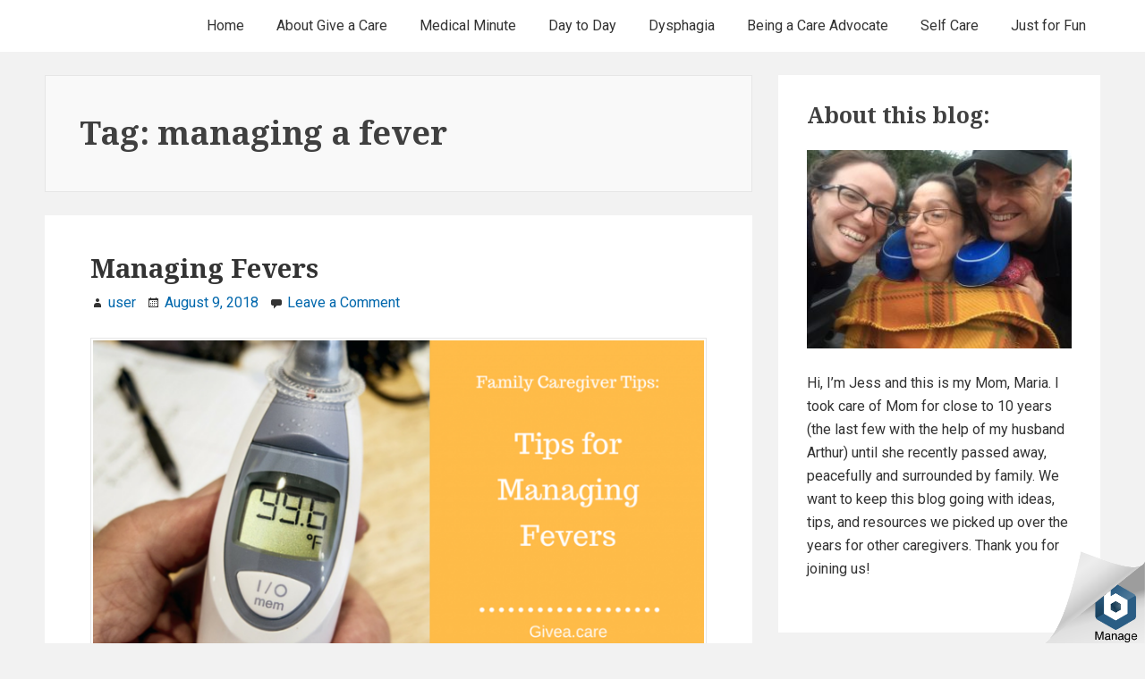

--- FILE ---
content_type: text/html; charset=UTF-8
request_url: http://givea.care/tag/managing-a-fever/
body_size: 7256
content:
<!DOCTYPE html>


<html class="no-js" lang="en-US">
<head itemscope="itemscope" itemtype="http://schema.org/WebSite">
<meta charset="UTF-8">
<meta name="viewport" content="width=device-width, initial-scale=1">
<link rel="profile" href="http://gmpg.org/xfn/11">
<title>managing a fever |</title>

<!-- All in One SEO Pack 3.1.1 by Michael Torbert of Semper Fi Web Design[261,284] -->

<meta name="keywords" content="caregiver tips,family caregiver ideas,managing a fever,managing fevers,elderly fevers,what to do about a fever"/>

<link rel="canonical" href="http://givea.care/tag/managing-a-fever/"/>
<!-- All in One SEO Pack -->
<link rel='dns-prefetch' href='//fonts.googleapis.com'/>
<link rel='dns-prefetch' href='//s.w.org'/>
<link href='https://fonts.gstatic.com' crossorigin rel='preconnect'/>
<link rel="alternate" type="application/rss+xml" title=" &raquo; Feed" href="http://givea.care/feed/"/>
<link rel="alternate" type="application/rss+xml" title=" &raquo; Comments Feed" href="http://givea.care/comments/feed/"/>
<link rel="alternate" type="application/rss+xml" title=" &raquo; managing a fever Tag Feed" href="http://givea.care/tag/managing-a-fever/feed/"/>
		<script type="text/javascript">window._wpemojiSettings={"baseUrl":"https:\/\/s.w.org\/images\/core\/emoji\/11.2.0\/72x72\/","ext":".png","svgUrl":"https:\/\/s.w.org\/images\/core\/emoji\/11.2.0\/svg\/","svgExt":".svg","source":{"concatemoji":"http:\/\/givea.care\/wp-includes\/js\/wp-emoji-release.min.js?ver=5.1.19"}};!function(e,a,t){var n,r,o,i=a.createElement("canvas"),p=i.getContext&&i.getContext("2d");function s(e,t){var a=String.fromCharCode;p.clearRect(0,0,i.width,i.height),p.fillText(a.apply(this,e),0,0);e=i.toDataURL();return p.clearRect(0,0,i.width,i.height),p.fillText(a.apply(this,t),0,0),e===i.toDataURL()}function c(e){var t=a.createElement("script");t.src=e,t.defer=t.type="text/javascript",a.getElementsByTagName("head")[0].appendChild(t)}for(o=Array("flag","emoji"),t.supports={everything:!0,everythingExceptFlag:!0},r=0;r<o.length;r++)t.supports[o[r]]=function(e){if(!p||!p.fillText)return!1;switch(p.textBaseline="top",p.font="600 32px Arial",e){case"flag":return s([55356,56826,55356,56819],[55356,56826,8203,55356,56819])?!1:!s([55356,57332,56128,56423,56128,56418,56128,56421,56128,56430,56128,56423,56128,56447],[55356,57332,8203,56128,56423,8203,56128,56418,8203,56128,56421,8203,56128,56430,8203,56128,56423,8203,56128,56447]);case"emoji":return!s([55358,56760,9792,65039],[55358,56760,8203,9792,65039])}return!1}(o[r]),t.supports.everything=t.supports.everything&&t.supports[o[r]],"flag"!==o[r]&&(t.supports.everythingExceptFlag=t.supports.everythingExceptFlag&&t.supports[o[r]]);t.supports.everythingExceptFlag=t.supports.everythingExceptFlag&&!t.supports.flag,t.DOMReady=!1,t.readyCallback=function(){t.DOMReady=!0},t.supports.everything||(n=function(){t.readyCallback()},a.addEventListener?(a.addEventListener("DOMContentLoaded",n,!1),e.addEventListener("load",n,!1)):(e.attachEvent("onload",n),a.attachEvent("onreadystatechange",function(){"complete"===a.readyState&&t.readyCallback()})),(n=t.source||{}).concatemoji?c(n.concatemoji):n.wpemoji&&n.twemoji&&(c(n.twemoji),c(n.wpemoji)))}(window,document,window._wpemojiSettings);</script>
		<style type="text/css">img.wp-smiley,img.emoji{display:inline!important;border:none!important;box-shadow:none!important;height:1em!important;width:1em!important;margin:0 .07em!important;vertical-align:-.1em!important;background:none!important;padding:0!important}</style>
	<link rel='stylesheet' id='wp-block-library-css' href='http://givea.care/wp-content/plugins/gutenberg/build/block-library/style.css?ver=1561663939' type='text/css' media='all'/>
<link rel='stylesheet' id='suri-style-css' href='http://givea.care/wp-content/themes/suri/style.css?ver=5.1.19' type='text/css' media='all'/>
<style id='suri-style-inline-css' type='text/css'>@media only screen and (min-width:768px){.thumbnails{float:none;margin-left:auto;margin-right:auto;margin-bottom:1.5em}}</style>
<link rel='stylesheet' id='suri-fonts-css' href='https://fonts.googleapis.com/css?family=Roboto%3A400italic%2C700italic%2C400%2C700%7CNoto+Serif%3A700italic%2C700&#038;ver=5.1.19#038;subset=latin%2Clatin-ext' type='text/css' media='all'/>
<link rel='stylesheet' id='suri-genericons-css' href='http://givea.care/wp-content/themes/suri/resources/fonts/genericons/genbasic.css?ver=1.0.0' type='text/css' media='all'/>
<link rel='https://api.w.org/' href='http://givea.care/wp-json/'/>
<link rel="EditURI" type="application/rsd+xml" title="RSD" href="http://givea.care/xmlrpc.php?rsd"/>
<link rel="wlwmanifest" type="application/wlwmanifest+xml" href="http://givea.care/wp-includes/wlwmanifest.xml"/> 
<meta name="generator" content="WordPress 5.1.19"/>
		<style type="text/css">.recentcomments a{display:inline!important;padding:0!important;margin:0!important}</style>
				<style type="text/css">.title-area{position:absolute;clip:rect(1px,1px,1px,1px)}</style>
		</head>

<body itemscope="itemscope" itemtype="http://schema.org/WebPage" class="archive tag tag-managing-a-fever tag-119 hfeed content-sidebar branding-wrapper excerpt">


<div id="page" class="site">

	
	<header id="masthead" role="banner" class="site-header" itemscope="itemscope" itemtype="http://schema.org/WPHeader">

		
<a class="skip-link screen-reader-text" href="#content">
	Skip to content</a><!-- .skip-link -->

					<div class="header-items">

				
<div class="site-branding">
	
<div class="title-area">

			<p class="site-title" itemprop="headline">
			<a href="http://givea.care/" rel="home"></a>
		</p>
	
	
</div><!-- .title-area -->
</div><!-- .site-branding -->

<div class="header-extra">
	<nav id="header-menu" aria-label="Header Menu" role="navigation" class="header-menu aligned-menu" itemscope="itemscope" itemtype="http://schema.org/SiteNavigationElement">
	<h2 class="screen-reader-text">Header Menu</h2>
	<button aria-controls="header-nav" aria-expanded="false" class="menu-toggle suri-gen-b sf-genericon genericon-menu-sf">
		Menu	</button>

	<ul id="header-nav" class="nav-menu"><li id="menu-item-12" class="menu-item menu-item-type-custom menu-item-object-custom menu-item-home menu-item-12"><a href="http://givea.care" itemprop="url"><span itemprop="name">Home</span></a></li>
<li id="menu-item-114" class="menu-item menu-item-type-post_type menu-item-object-page menu-item-114"><a href="http://givea.care/about-give-a-care/" itemprop="url"><span itemprop="name">About Give a Care</span></a></li>
<li id="menu-item-108" class="menu-item menu-item-type-taxonomy menu-item-object-category menu-item-108"><a href="http://givea.care/category/medical-minute/" itemprop="url"><span itemprop="name">Medical Minute</span></a></li>
<li id="menu-item-109" class="menu-item menu-item-type-taxonomy menu-item-object-category menu-item-109"><a href="http://givea.care/category/day-to-day/" itemprop="url"><span itemprop="name">Day to Day</span></a></li>
<li id="menu-item-110" class="menu-item menu-item-type-taxonomy menu-item-object-category menu-item-110"><a href="http://givea.care/category/dysphagia/" itemprop="url"><span itemprop="name">Dysphagia</span></a></li>
<li id="menu-item-111" class="menu-item menu-item-type-taxonomy menu-item-object-category menu-item-111"><a href="http://givea.care/category/being-a-care-advocate/" itemprop="url"><span itemprop="name">Being a Care Advocate</span></a></li>
<li id="menu-item-112" class="menu-item menu-item-type-taxonomy menu-item-object-category menu-item-112"><a href="http://givea.care/category/self-care/" itemprop="url"><span itemprop="name">Self Care</span></a></li>
<li id="menu-item-113" class="menu-item menu-item-type-taxonomy menu-item-object-category menu-item-113"><a href="http://givea.care/category/just-for-fun/" itemprop="url"><span itemprop="name">Just for Fun</span></a></li>
</ul>
</nav><!-- #secondary-menu -->
</div><!-- .site-branding -->

			</div><!-- .header-items -->
		
		
	</header><!-- #masthead -->

	
	<div id="content" class="site-content">

		
	<div id="primary" class="content-area" itemprop="mainContentOfPage">

		
		<main id="main" role="main" class="site-main" itemscope="itemscope" itemtype="http://schema.org/Blog">

			
				<header class="page-header" itemscope="itemscope" itemtype="http://schema.org/WebPageElement">
					<h1 class="page-title" itemprop="headline">Tag: managing a fever</h1>				</header><!-- .page-header -->

				
<article id="post-205" class="post-205 post type-post status-publish format-standard has-post-thumbnail hentry category-medical-minute tag-caregiver-tips tag-elderly-fevers tag-family-caregiver-ideas tag-managing-a-fever tag-managing-fevers tag-what-to-do-about-a-fever" itemscope="itemscope" itemtype="http://schema.org/CreativeWork">

	
	<header class="entry-header">

		<h2 class="entry-title" itemprop="headline"><a href="http://givea.care/2018/08/09/managing-fevers/" rel="bookmark">Managing Fevers</a></h2>		
		
<div class="entry-meta">
	<span class="byline suri-gen-b sf-genericon genericon-user-sf">
		<span class="author" itemscope="itemscope" itemtype="http://schema.org/Person" itemprop="author">
			<a href="http://givea.care/author/user/" class="url" itemprop="url">
				<span itemprop="name"> user</span>
			</a>
		</span>
	</span>

	<span class="posted-on suri-gen-b sf-genericon genericon-month-sf">
		<a href="http://givea.care/2018/08/09/managing-fevers/" rel="bookmark">
							<time datetime="2018-08-09T20:29:14+00:00" class="entry-date" itemprop="datePublished">
					August 9, 2018				</time>
					</a>
	</span>
	
			<span class="comments-link suri-gen-b sf-genericon genericon-comment-sf">
			<a href="http://givea.care/2018/08/09/managing-fevers/#respond">Leave a Comment<span class="screen-reader-text"> on Managing Fevers</span></a>		</span>
	
	</div>

	</header><!-- .entry-header -->

	<a href="http://givea.care/2018/08/09/managing-fevers/" class="post-thumbnail" aria-hidden="true">

	<img width="720" height="400" src="http://givea.care/wp-content/uploads/2018/08/stay-connected-8-768x427.png" class="thumbnails aligncenter wp-post-image" alt="Managing Fevers" srcset="http://givea.care/wp-content/uploads/2018/08/stay-connected-8-768x427.png 768w, http://givea.care/wp-content/uploads/2018/08/stay-connected-8-300x167.png 300w, http://givea.care/wp-content/uploads/2018/08/stay-connected-8.png 810w" sizes="(max-width: 720px) 100vw, 720px"/>
</a>
	<div class="entry-content" itemprop="text">

		<p>Fever Management Tips for Caregivers In caregiving, nothing gave me a scare quite like Mom spiking a sudden fever. In part because fevers triggered her epilepsy, but also because fevers were also often an indicator that she had an infection<a class="more-link" href="http://givea.care/2018/08/09/managing-fevers/">. . . Read more <span class="screen-reader-text">Managing Fevers</span></a></p>

	</div><!-- .entry-content -->

	
</article><!-- #post-## -->


		</main><!-- #main -->

		
	</div><!-- #primary -->


<aside id="secondary" aria-label="Primary Sidebar" role="complementary" class="primary-sidebar" itemscope="itemscope" itemtype="http://schema.org/WPSideBar">
	<h2 class="screen-reader-text">Primary Sidebar</h2>
	<button aria-controls="secondary" aria-expanded="false" class="sidebar-toggle suri-gen-b sf-font-toggle-sf">
		<span class="screen-reader-text">Toggle Sidebar</span>
	</button>
	<section id="text-3" class="widget widget_text"><h3 class="widget-title">About this blog:</h3>			<div class="textwidget"><p><img class="aligncenter wp-image-259 size-medium" src="http://givea.care/wp-content/uploads/2018/04/IMG_3028-e1523553967329-300x225.jpg" alt="" width="300" height="225"/></p>
<p>Hi, I&#8217;m Jess and this is my Mom, Maria. I took care of Mom for close to 10 years (the last few with the help of my husband Arthur) until she recently passed away, peacefully and surrounded by family. We want to keep this blog going with ideas, tips, and resources we picked up over the years for other caregivers. Thank you for joining us!</p>
</div>
		</section><section id="search-2" class="widget widget_search">
<form method="get" role="search" class="search-form suri-gen-b sf-genericon genericon-search-sf" itemprop="potentialAction" itemscope="itemscope" itemtype="http://schema.org/SearchAction" action="http://givea.care/">
	<label>
		<span class="screen-reader-text">Search for:</span>
		<input type="search" class="search-field" itemprop="query-input" placeholder="Search" value="" name="s" title="Search for:"/>
	</label>
	<input type="submit" class="search-submit" value="Search"/>
</form>
</section>		<section id="recent-posts-2" class="widget widget_recent_entries">		<h3 class="widget-title">Recent Posts</h3>		<ul>
											<li>
					<a href="http://givea.care/2019/10/27/quick-caregiving-trick-labeling-medicine/">Quick Caregiving Trick | Labeling Medicine</a>
									</li>
											<li>
					<a href="http://givea.care/2019/05/31/333/">(no title)</a>
									</li>
											<li>
					<a href="http://givea.care/2019/03/03/common-caregiving-challenge-transportation/">Common Caregiving Challenge | Transportation</a>
									</li>
											<li>
					<a href="http://givea.care/2019/01/17/16-easy-ways-to-give-your-loved-one-more-plant-based-foods/">16 Easy Ways to Give Your Loved One More Plant-based Foods</a>
									</li>
											<li>
					<a href="http://givea.care/2018/11/30/medicine-mix-ups-how-to-avoid-them-and-questions-to-ask/">Medicine Mix-ups | How to Avoid Them and Questions to Ask</a>
									</li>
					</ul>
		</section><section id="recent-comments-2" class="widget widget_recent_comments"><h3 class="widget-title">Recent Comments</h3><ul id="recentcomments"><li class="recentcomments"><span class="comment-author-link"><a href='https://sinefy.com/' rel='external nofollow' class='url'>erotik</a></span> on <a href="http://givea.care/2018/06/04/in-home-testing/#comment-2301">In-Home Testing</a></li><li class="recentcomments"><span class="comment-author-link"><a href='http://google' rel='external nofollow' class='url'>wendy</a></span> on <a href="http://givea.care/2017/02/07/natural-thickeners-for-a-dysphagia-diet/#comment-1644">Natural Thickeners for a Dysphagia Diet</a></li><li class="recentcomments"><span class="comment-author-link">P.L.</span> on <a href="http://givea.care/2017/03/10/8-healthy-hydration-tips-for-caregivers/#comment-1130">8 Healthy Hydration Tips for Caregivers</a></li><li class="recentcomments"><span class="comment-author-link"><a href='https://www.burtonmc.com/directory' rel='external nofollow' class='url'>Shayla Cademis</a></span> on <a href="http://givea.care/2017/07/09/5-things-to-look-for-in-a-new-doctor/#comment-1025">5 Things to Look for in a New Doctor</a></li><li class="recentcomments"><span class="comment-author-link"><a href='http://aspenmountainmc.com/specialties/' rel='external nofollow' class='url'>Jocelyn McDonald</a></span> on <a href="http://givea.care/2017/07/09/5-things-to-look-for-in-a-new-doctor/#comment-910">5 Things to Look for in a New Doctor</a></li></ul></section><section id="archives-2" class="widget widget_archive"><h3 class="widget-title">Archives</h3>		<ul>
				<li><a href='http://givea.care/2019/10/'>October 2019</a></li>
	<li><a href='http://givea.care/2019/05/'>May 2019</a></li>
	<li><a href='http://givea.care/2019/03/'>March 2019</a></li>
	<li><a href='http://givea.care/2019/01/'>January 2019</a></li>
	<li><a href='http://givea.care/2018/11/'>November 2018</a></li>
	<li><a href='http://givea.care/2018/08/'>August 2018</a></li>
	<li><a href='http://givea.care/2018/06/'>June 2018</a></li>
	<li><a href='http://givea.care/2018/05/'>May 2018</a></li>
	<li><a href='http://givea.care/2018/04/'>April 2018</a></li>
	<li><a href='http://givea.care/2018/03/'>March 2018</a></li>
	<li><a href='http://givea.care/2017/12/'>December 2017</a></li>
	<li><a href='http://givea.care/2017/11/'>November 2017</a></li>
	<li><a href='http://givea.care/2017/10/'>October 2017</a></li>
	<li><a href='http://givea.care/2017/09/'>September 2017</a></li>
	<li><a href='http://givea.care/2017/08/'>August 2017</a></li>
	<li><a href='http://givea.care/2017/07/'>July 2017</a></li>
	<li><a href='http://givea.care/2017/06/'>June 2017</a></li>
	<li><a href='http://givea.care/2017/03/'>March 2017</a></li>
	<li><a href='http://givea.care/2017/02/'>February 2017</a></li>
	<li><a href='http://givea.care/2017/01/'>January 2017</a></li>
	<li><a href='http://givea.care/2016/10/'>October 2016</a></li>
		</ul>
			</section><section id="categories-2" class="widget widget_categories"><h3 class="widget-title">Categories</h3><form action="http://givea.care" method="get"><label class="screen-reader-text" for="cat">Categories</label><select name='cat' id='cat' class='postform'>
	<option value='-1'>Select Category</option>
	<option class="level-0" value="4">Being a Care Advocate</option>
	<option class="level-0" value="3">Day to Day</option>
	<option class="level-0" value="5">Dysphagia</option>
	<option class="level-0" value="8">Just for Fun</option>
	<option class="level-0" value="6">Medical Minute</option>
	<option class="level-0" value="7">Self Care</option>
	<option class="level-0" value="1">Uncategorized</option>
</select>
</form>
<script type='text/javascript'>//<![CDATA[
(function(){var dropdown=document.getElementById("cat");function onCatChange(){if(dropdown.options[dropdown.selectedIndex].value>0){dropdown.parentNode.submit();}}
dropdown.onchange=onCatChange;})();
//]]></script>

			</section><section id="meta-2" class="widget widget_meta"><h3 class="widget-title">Meta</h3>			<ul>
						<li><a href="http://givea.care/wp-login.php">Log in</a></li>
			<li><a href="http://givea.care/feed/">Entries <abbr title="Really Simple Syndication">RSS</abbr></a></li>
			<li><a href="http://givea.care/comments/feed/">Comments <abbr title="Really Simple Syndication">RSS</abbr></a></li>
			<li><a href="https://wordpress.org/" title="Powered by WordPress, state-of-the-art semantic personal publishing platform.">WordPress.org</a></li>			</ul>
			</section></aside><!-- #secondary -->
		
		</div><!-- #content -->

		
<aside class="footer-widgets oafw" aria-label="Footer Widgets">
	<div class="wrap">
		<h2 class="screen-reader-text">Footer Widgets</h2>

		
			<div class="footer-widget">
				<section id="meta-3" class="widget widget_meta"><h3 class="widget-title">Meta</h3>			<ul>
						<li><a href="http://givea.care/wp-login.php">Log in</a></li>
			<li><a href="http://givea.care/feed/">Entries <abbr title="Really Simple Syndication">RSS</abbr></a></li>
			<li><a href="http://givea.care/comments/feed/">Comments <abbr title="Really Simple Syndication">RSS</abbr></a></li>
			<li><a href="https://wordpress.org/" title="Powered by WordPress, state-of-the-art semantic personal publishing platform.">WordPress.org</a></li>			</ul>
			</section>			</div>

		
		
			</div>
</aside>

		<footer id="colophon" role="contentinfo" class="site-footer" itemscope="itemscope" itemtype="http://schema.org/WPFooter">

			<nav id="footer-menu" aria-label="Footer Menu" role="navigation" class="footer-menu" itemscope="itemscope" itemtype="http://schema.org/SiteNavigationElement">
	<h2 class="screen-reader-text">Footer Menu</h2>
	<ul id="footer-nav" class="nav-menu"><li class="menu-item menu-item-type-custom menu-item-object-custom menu-item-home menu-item-12"><a href="http://givea.care" itemprop="url"><span itemprop="name">Home</span></a></li>
<li class="menu-item menu-item-type-post_type menu-item-object-page menu-item-114"><a href="http://givea.care/about-give-a-care/" itemprop="url"><span itemprop="name">About Give a Care</span></a></li>
<li class="menu-item menu-item-type-taxonomy menu-item-object-category menu-item-108"><a href="http://givea.care/category/medical-minute/" itemprop="url"><span itemprop="name">Medical Minute</span></a></li>
<li class="menu-item menu-item-type-taxonomy menu-item-object-category menu-item-109"><a href="http://givea.care/category/day-to-day/" itemprop="url"><span itemprop="name">Day to Day</span></a></li>
<li class="menu-item menu-item-type-taxonomy menu-item-object-category menu-item-110"><a href="http://givea.care/category/dysphagia/" itemprop="url"><span itemprop="name">Dysphagia</span></a></li>
<li class="menu-item menu-item-type-taxonomy menu-item-object-category menu-item-111"><a href="http://givea.care/category/being-a-care-advocate/" itemprop="url"><span itemprop="name">Being a Care Advocate</span></a></li>
<li class="menu-item menu-item-type-taxonomy menu-item-object-category menu-item-112"><a href="http://givea.care/category/self-care/" itemprop="url"><span itemprop="name">Self Care</span></a></li>
<li class="menu-item menu-item-type-taxonomy menu-item-object-category menu-item-113"><a href="http://givea.care/category/just-for-fun/" itemprop="url"><span itemprop="name">Just for Fun</span></a></li>
</ul></nav><!-- #footer-menu -->

<div class="footer-items">

	<div class="copyright-text">
					<p>MEDICAL AND GENERAL DISCLAIMER FOR GIVEA.CARE (Referred to as Give a Care)<br/><br/>Give a Care is intended for informational purposes only. Our site contains general information about medical conditions and treatments, and provides information and ideas for, but not limited to, natural and home remedies. Give a Care makes no claims that anything presented is true, accurate, proven, and/or not harmful to your health or wellbeing. Our website is not and does not claim to be written, edited, or researched by a health care professional. Any information on or associated with this website should NOT be considered a substitute for medical advice from a healthcare professional. If you are experiencing any form of health problem, always consult a doctor before attempting any treatment on your own. Give a Care will not be held liable or responsible in any way for any harm, injury, illness, or death that may result from the use of its content or anything related to it. Viewers assume all risk and liability associated with the use of the content on our site, and must agree to our terms and conditions.<br/><br/>DISCLAIMER ON COMMENTS &amp;amp; ADVICE GIVEN<br/>Please note that the below information is designed to provide general information on the topics presented. It is provided with the understanding that the expert is not engaged in rendering any medical or professional services in the information provided below. The information provided should not be used as a substitute for professional services.</p>
			</div><!-- .copyright-text -->

			<div class="site-credit">
			Theme by <a href="http://surimohnot.me/suritheme" rel="nofollow">Suri</a>		</div><!-- .site-credit -->
	
</div><!-- .footer-items -->

		</footer><!-- #colophon -->

		
		</div><!-- #page -->

		<script type='text/javascript' src='http://givea.care/wp-content/themes/suri/resources/js/scripts.js?ver=1.0.0'></script>
<script type='text/javascript' src='http://givea.care/wp-includes/js/wp-embed.min.js?ver=5.1.19'></script>
	  <div id="bitnami-banner" data-banner-id="1dd26">  <style>#bitnami-banner{z-index:100000;height:80px;padding:0px;width:120px;background:transparent;position:fixed;right:0px;bottom:0px;border:0px solid #ededed}#bitnami-banner .bitnami-corner-image-div{position:fixed;right:0px;bottom:0px;border:0px;z-index:100001;height:110px}#bitnami-banner .bitnami-corner-image-div .bitnami-corner-image{position:fixed;right:0px;bottom:0px;border:0px;z-index:100001;height:110px}#bitnami-close-banner-button{height:12px;width:12px;z-index:10000000000;position:fixed;right:5px;bottom:65px;display:none;cursor:pointer}</style>  <img id="bitnami-close-banner-button" src="/bitnami/images/close.png"/>  <div class="bitnami-corner-image-div">     <a href="/bitnami/index.html" target="_blank">       <img class="bitnami-corner-image" alt="Bitnami" src="/bitnami/images/corner-logo.png"/>     </a>  </div>  <script type="text/javascript">//<![CDATA[
(function(){var banner=document.getElementById("bitnami-banner");var closeButton=document.getElementById("bitnami-close-banner-button");var toggleCloseButton=function toggleCloseButton(open){if(closeButton){if(open&&banner&&banner.style.display!="none"){closeButton.style.display="block";}else{closeButton.style.display="none";}}
return false;};var setCookie=function setCookie(cname,cvalue,exdays){var d=new Date();d.setTime(d.getTime()+(exdays*24*60*60*1000));var expires="expires="+d.toUTCString();document.cookie=cname+"="+cvalue+"; "+expires;};var closeBanner=function closeBanner(open){if(banner){var suffix=banner.getAttribute('data-banner-id')||'global';banner.style.display="none";setCookie('_bitnami_closed_banner_'+suffix,"1",30);}
return false;};banner.onmouseover=function(){return toggleCloseButton(1);};banner.onmouseout=function(){return toggleCloseButton(0);};closeButton.onclick=closeBanner;}());
//]]></script> </div>   </body>
</html>
